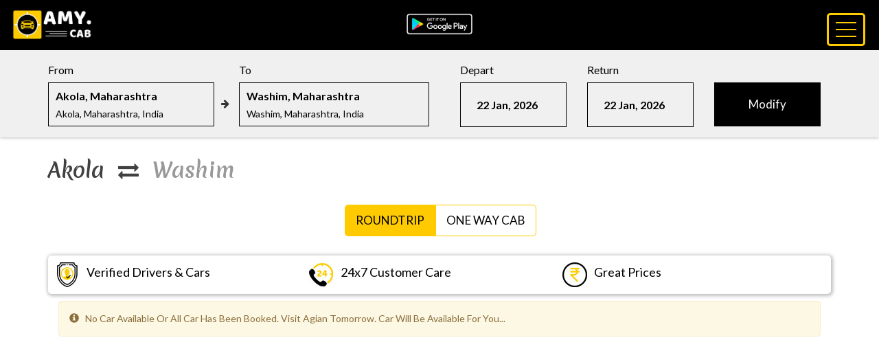

--- FILE ---
content_type: text/html; charset=utf-8
request_url: https://amy.cab/roundtrip/akola-to-washim-taxi
body_size: 31991
content:
<!DOCTYPE html>
<html lang="en">
<head>
<meta charset="utf-8">
<meta http-equiv="X-UA-Compatible" content="IE=edge">
<meta name="viewport" content="width=device-width, initial-scale=1">
<!-- The above 3 meta tags *must* come first in the head; any other head content must come *after* these tags -->
<title>Taxi Or Cab Akola To Washim | Best Online Taxi @ Lowest Fare</title>
<meta name="description" content="Book Online Cab from Akola To Washim At Amy Cab and get Best Deals on your cab booking. Affordable Rates, Clean Cars, Courteous Drivers. Akola to Washim Distance is approximately 164.0 Kms by road." />
<meta name="keywords" content="Akola To Washim Taxi Fare, Akola To Washim Taxi Service, Akola To Washim cab Service, Akola To Washim Car Rental,  Akola To Washim Taxi, Akola To Washim Cab, Akola To Washim Car Hire, Akola To Washim Cab Hire, Akola To Washim Car, Book A Cab Akola To Washim, Best Deals of Akola To Washim, Taxi Booking From Akola To Washim, Akola To Washim Return Trip, Akola To Washim Round Trip, Akola To Washim Taxi Fare, Taxi Fare From Akola To Washim, Akola Airport To Washim" />

<link rel="shortcut icon" href="/static/my_app/images/favicon/favicon.ico" type="image/x-icon">
<link rel="icon" href="/static/my_app/images/favicon/favicon.ico" type="image/x-icon">
<link rel="apple-touch-icon" sizes="57x57" href="/static/my_app/images/favicon/apple-icon-57x57.png">
<link rel="apple-touch-icon" sizes="60x60" href="/static/my_app/images/favicon/apple-icon-60x60.png">
<link rel="apple-touch-icon" sizes="72x72" href="/static/my_app/images/favicon/apple-icon-72x72.png">
<link rel="apple-touch-icon" sizes="76x76" href="/static/my_app/images/favicon/apple-icon-76x76.png">
<link rel="apple-touch-icon" sizes="114x114" href="/static/my_app/images/favicon/apple-icon-114x114.png">
<link rel="apple-touch-icon" sizes="120x120" href="/static/my_app/images/favicon/apple-icon-120x120.png">
<link rel="apple-touch-icon" sizes="144x144" href="/static/my_app/images/favicon/apple-icon-144x144.png">
<link rel="apple-touch-icon" sizes="152x152" href="/static/my_app/images/favicon/apple-icon-152x152.png">
<link rel="apple-touch-icon" sizes="180x180" href="/static/my_app/images/favicon/apple-icon-180x180.png">
<meta name="msapplication-TileColor" content="#ffffff">
<meta name="msapplication-TileImage" content="/static/my_app/images/favicon/ms-icon-144x144.png">
<meta name="theme-color" content="#ffffff">


<!-- Bootstrap -->
<link href="/static/my_app/css/bootstrap.min.css" rel="stylesheet">
<link rel="stylesheet" href="/static/my_app/css/font-awesome.min.css">
<link rel="stylesheet" type="text/css" href="/static/my_app/css/style.css">
<link href="/static/my_app/css/drawer.min.css" rel="stylesheet">
<link href="/static/my_app/css/default.css" rel="stylesheet">
<link href="/static/my_app/css/default.date.css" rel="stylesheet">
<link href="/static/my_app/css/default.time.css" rel="stylesheet">


<!-- Owl Carousel Assets -->
<link href="/static/my_app/css/owl.theme.css" rel="stylesheet">
<link href="/static/my_app/css/owl.carousel.css" rel="stylesheet">
<link href="/static/my_app/css/owl.transitions.css" rel="stylesheet">
<!-- HTML5 shim and Respond.js for IE8 support of HTML5 elements and media queries -->
<!-- WARNING: Respond.js doesn't work if you view the page via file:// -->
<!--[if lt IE 9]>
      <script src="/static/my_app/js/html5shiv.min.js"></script>
      <script src="/static/my_app/js/respond.min.js"></script>
    <![endif]-->
</head>

<script src="/static/my_app/js/jquery_new.min.js"></script>
<script src="/static/my_app/js/iscroll.js"></script>
<script src="/static/my_app/js/bootstrap.min.js"></script>
<script src="/static/my_app/js/drawer.min.js" charset="utf-8"></script>
<script src="/static/my_app/js/owl.carousel.js"></script>
<script src="/static/my_app/js/picker.js"></script>
<script src="/static/my_app/js/picker.date.js"></script>
<script src="/static/my_app/js/picker.time.js"></script>

<body class="drawer drawer--top">
<section>
  <div class="header">
    <div class="container-fluid">
      <div class="row">
        <div class="col-md-12 col-sm-12 col-xs-12">
          <div class="box-1">
            <div class="logo"><a href="/"> <img class="img-responsive" src="/static/my_app/images/logo.jpg" alt="AMY.CAB"> </a></div>
          </div>
          <div class="box-2">
            <div class="info"><a href="https://goo.gl/k5XNix" target="_blank"><img class="img-responsive" src="/static/my_app/images/google-play-store.png"></a></div>
          </div>
          <div class="box-3">
            <button type="button" class="drawer-toggle drawer-hamburger"> <span class="drawer-hamburger-icon"></span> </button>
            <nav class="drawer-nav" role="navigation">
              <ul class="drawer-menu">
                <li><a class="drawer-brand" href="#"><img class="img-responsive" src="/static/my_app/images/man.png"> Get Personalised Experience<br>
                  Login / Signup</a></li>
                <li><a class="drawer-menu-item" href="/routes">Routes</a></li>
                <li><a class="drawer-menu-item" href="/faq">Faqs</a></li>
                <li><a class="drawer-menu-item" href="/services">Services</a></li>
                <li><a class="drawer-menu-item" href="http://www.amy.cab/blog/">Blog</a></li>
                <li><a class="drawer-menu-item" href="https://goo.gl/Mm9E5d">Attach Taxi</a></li>
              </ul>
            </nav>
          </div>
        </div>
      </div>
    </div>
  </div>
</section>

<section>
  <div class="list">
    <div class="container">
      <div class="row">
        <div class="col-md-6 col-sm-6 col-xs-12">
          <div class="box-1">
            <h6>From</h6>
            <div class="place-1">
              <h1>Akola, Maharashtra</h1>
              <h2>Akola, Maharashtra, India</h2>
            </div>
            <i class="fa fa-arrow-right" aria-hidden="true"></i>
          </div>
          <div class="box-2">
            <h6>To</h6>
            <div class="place-2">
              <h1>Washim, Maharashtra</h1>
              <h2>Washim, Maharashtra, India</h2>
            </div>
          </div>
        </div>
        <div class="col-md-6 col-sm-6 col-xs-12">
          <div class="col-xs-4">
            <div class="box-3">
              <h6>Depart</h6>
              <div class="place-3">
                <h3>22 Jan, 2026</h3>
              </div>
            </div>
          </div>
          <div class="col-xs-4">
            <div class="box-3">
              <h6>Return</h6>
              <div class="place-3">
                <h3>22 Jan, 2026</h3>
              </div>
            </div>
          </div>
          <div class="col-xs-4">
            <div class="box-3">
              <h6>&nbsp;</h6>
              <div class="info"><a href="/" class="btn btn-info" role="button">Modify</a></div>
            </div>
          </div>
        </div>
      </div>
    </div>
  </div>
</section>
<section>
  <div class="distance">
    <div class="container">
      <div class="row">
        <div class="box-1">
          <h1><strong>roundtrip</strong> | Akola &nbsp;<i class="fa fa-exchange" aria-hidden="true"></i>&nbsp;
            Washim <br><i class="fa fa-calendar" aria-hidden="true"></i>&nbsp; 22 Jan - 22 Jan &nbsp;<i class="fa fa-clock-o" aria-hidden="true"></i>&nbsp; 07:26</h1>
        </div>
        <div class="box-2">
          <div class="info"><a href="/"><i class="fa fa-pencil" aria-hidden="true"></i></a></div>
        </div>
      </div>
    </div>
  </div>
</section>
<section>
  <div class="fare">
    <div class="container">
      <div class="row">
        <div class="col-md-12 col-sm-12 col-xs-12">
          <h2>Akola &nbsp;<i class="fa fa-exchange" aria-hidden="true"></i>&nbsp; <span>Washim</span></h2>
          <!-- <h3>roundtrip</h3> -->
          <div class="city">
            <div class="tabs">
              <ul class="nav nav-tabs nav-pills">
                <li   class="active"  ><a href="/roundtrip/akola-to-washim-taxi" class="radius-1">RoundTrip</a></li>
                <li ><a href="/oneway/akola-to-washim-one-way-cab" class="radius-2">One Way Cab</a></li>
              </ul>
              </div>
              </div>
          <div class="verified">
            <div class="box">
              <div class="media">
                <div class="media-left"> <img src="/static/my_app/images/verify-1.jpg" class="media-object">
                </div>
                <div class="media-body">
                  <h4 class="media-heading">Verified Drivers & Cars</h4>
                </div>
              </div>
            </div>
            <div class="box">
              <div class="media">
                <div class="media-left"> <img src="/static/my_app/images/24-7.jpg" class="media-object"> </div>
                <div class="media-body">
                  <h4 class="media-heading">24x7 Customer Care</h4>
                </div>
              </div>
            </div>
            <div class="box">
              <div class="media">
                <div class="media-left"> <img src="/static/my_app/images/rupee.jpg" class="media-object"> </div>
                <div class="media-body">
                  <h4 class="media-heading">Great Prices</h4>
                </div>
              </div>
            </div>
          </div>
        </div>
      </div>
    </div>
  </div>
</section>
<section>
  <div class="price">
    <div class="container">
      
      
        <div class="col-xs-12">
        
    <div class="alert alert-warning">

        <span class="glyphicon glyphicon-info-sign"></span> &nbsp; No Car Available Or All Car Has Been Booked. Visit
        Agian Tomorrow. Car Will Be Available For You...

    </div>

    <div style="text-align:center; margin: 10px 0 10px 0;">
        <script async src="https://pagead2.googlesyndication.com/pagead/js/adsbygoogle.js"></script>
        <!-- Amy Cab -->
        <ins class="adsbygoogle"
            style="display:block"
            data-ad-client="ca-pub-1854102861833100"
            data-ad-slot="8336000624"
            data-ad-format="auto"
            data-full-width-responsive="true"></ins>
        <script>
            (adsbygoogle = window.adsbygoogle || []).push({});
        </script>
    </div>
</div>
        
      </div>
    </div>
  </div>
</section>
<section>
  <div class="city">
    <div class="container">
      <div class="row">
        <div class="col-md-12 col-sm-12 col-xs-12">
          <h1>
            Akola To Washim Taxi
          </h1>
          <div class="box">
                    

                      

                  <p> Amy cab is a name which is reckoned with travel brilliance we provide enormous array of  services like personal cab, shared cab, luxurious cab(like Audi, BMW, Jaguar etc) at a click of the finger. We also have other cars available for cab service like Swift Dzire, Tata Indigo, Hyundai X-cent, Toyota Etios, Toyota Innova, Maruti Ertiga, Tempo Traveler, ETC. We specialise in providing cabs between Akola and Washim. We have developed immense conviction and delight from our customers leaving 25000+ customers with smile.</p>
                  <p>Amy cab functions with the aim of achieving utmost contentment from the cusotmers,we until the end of time endeavour to endow with fare at very competitive price .we are one of the few company who make available the  lowest fare between Akola and Washim.</p>
                  <p>We have a demonstrated drivers with the legitimate licence and customer friendly approach. Amy cab recruits driver if  he congregates our guidelines which swathes number of  points so far as our customers wellbeing and superior travelling experience is concerned. we always put our customer first and believe in a long term relationship.
                  </p>
                  <p>You can get here distance between Akola To Washim, taxi fare, time taken by taxi journey through.
                  </p><ul><li>Akola To Washim roundtrip distance is approximately 164.0 kms.</li>
                  <li>Amy CAB does not provide the car sharing, car pooling at any circumstances.</li>
                  <li>AMY Cab provides cab with reliable service in economy/cheapest price.</li>
                  <li>Hire online cab 20 % advance payment</li></ul><p></p>
                  <p>Akola To Washim oneway taxi fare tariff available at <a href="/oneway/akola-to-washim-one-way-cab">Akola to Washim One Way Cab</a> page. </p>
                  <p>If you are looking for Distance &amp; Driving Direction from Akola To Washim click to visit <a href="/distance/akola-to-washim-driving-direction">Akola To Washim Distance By Road</a> page.</p>
                  <p>If you are looking for taxi rental from Washim To Akola click to visit <a href="/roundtrip/washim-to-akola-taxi">Washim To Akola</a> page.</p>

                      

          </div>
        </div>
      </div>
    </div>
  </div>
  <div class="clearfix"></div>

  <div class="duration">
    <div class="container">
      <div class="row">
        <div class="col-md-12 col-sm-12 col-xs-12">
          <div class="box2">
            
            <h5>To view more information about
              Akola City go through links given below:</h5>
            <ul>
              <li><a href="/city/Akola">Taxi
                  Service in
                  Akola</a></li>
              <li><a href="/city/Akola-cab-rates-sheet">
                  Akola Cab/Taxi Fare Sheet</a></li>
             <li><a href="/city/Akola-local-cab">
                  Akola Local Half Day Cab</a></li>
            </ul>
            <ul>
              <li><a href="/city/Akola-travel-guide">
                  Akola Travel Guide</a></li>
              <li><a href="/city/one-way-drop-off-from-Akola">One
                  Way Drop Off From
                  Akola</a></li>
              <li><a href="/city/travel-destinations-from-Akola">Travel
                  Destinations from
                  Akola</a></li>
            </ul>
           <ul>
              <li><a href="/city/Akola-local-cab">
                  Akola Local Packages</a></li>
              <li><a href="/city/Akola-local-cab">
                 Akola Local Full Day Cab</a></li>
              <li><a href="/city/distance-driving-directions-from-Akola">Distance/Driving
                  Directions From
                  Akola</a></li>
            </ul>
            <div class="clearfix"></div><br>
            
            
            <div class="clearfix"></div>
          </div>
        </div>
      </div>
    </div>
  </div>
</section>

<section>
  <div class="offer">
    <div class="container">
      <div class="row">
        <div class="col-md-12 col-sm-12 col-xs-12">
          <div id="owl-demo" class="owl-carousel">
            <div class="item">
              <div class="box">
                <div class="app"><img class="img-responsive" src="/static/my_app/images/offer-1.jpg" alt="AMY CAB Offer"> </div>
              </div>
            </div>
            <div class="item">
              <div class="box">
                <div class="app"><img class="img-responsive" src="/static/my_app/images/offer-2.jpg" alt="AMY CAB Offer"> </div>
              </div>
            </div>
            <div class="item">
              <div class="box">
                <div class="app"><img class="img-responsive" src="/static/my_app/images/offer-3.jpg" alt="AMY CAB Offer"> </div>
              </div>
            </div>
          </div>
        </div>
      </div>
    </div>
  </div>
</section>
<section>
  <div class="footer">
    <div class="container">
      <div class="row">
        <div class="col-md-4 col-sm-4 col-xs-12">
          <div class="logo"> <a href="http://www.amy.cab/"><img class="img-responsive" src="/static/my_app/images/logo-2.jpg" alt="AMY.CAB"> </a></div>
          <div class="social-icone"> <a href="https://www.facebook.com/amycabindia/">
            <div class="facebook"><i class="fa fa-facebook" aria-hidden="true"></i></div>
            </a> <a href="https://twitter.com/amycabindia">
            <div class="twitter"><i class="fa fa-twitter" aria-hidden="true"></i></div>
            </a>
            <a href="https://www.linkedin.com/company/amy-cab-india">
            <div class="linkedin"><i class="fa fa-linkedin" aria-hidden="true"></i></div>
            </a> <a href="https://in.pinterest.com/amycabindia/">
            <div class="pinterest"><i class="fa fa-pinterest" aria-hidden="true"></i></div>
            </a></div>
        </div>
        <div class="col-md-2 col-sm-2 col-xs-12">
          <h5>Quick links</h5>
          <div class="line2">
            <div class="hline2"></div>
          </div>
          <div class="box3">
            <ul>
              <li><a href="/about-us/">About Us</a></li>
              <li><a href="/career/">Careers</a></li>
              <li><a href="/contact-us/">Contact Us</a></li>
            </ul>
          </div>
        </div>
        <div class="col-md-2 col-sm-2 col-xs-12">
          <h5>Taxi Fare</h5>
          <div class="line2">
            <div class="hline2"></div>
          </div>
          <div class="box3">
            <ul>
              <li><a href="/oneway-taxi-fare/">Oneway Taxi Fare</a></li>
              <li><a href="/fullday-taxi-fare/">Round Trip Fare</a></li>
              <li><a href="/city-taxi-fare/">City Taxi Fare</a></li>
            </ul>
          </div>
        </div>
        <div class="col-md-2 col-sm-2 col-xs-12">
          <h5>Need Help?</h5>
          <div class="line2">
            <div class="hline2"></div>
          </div>
          <div class="box3">
            <ul>
              <li><a href="/terms-condition/">Terms & Conditions</a></li>
              <li><a href="/cancellation-policy/">Cancellation Policy</a></li>
              <li><a href="/bank-details/">Bank Details</a></li>
            </ul>
          </div>
        </div>
        <div class="col-md-2 col-sm-2 col-xs-12">
          <h5>Others</h5>
          <div class="line2">
            <div class="hline2"></div>
          </div>
          <div class="box3">
            <ul>
              <li><a href="/b2b-register/">B2B Registration</a></li>
              <li><a href="/privacy-policy/">Privacy Policy</a></li>
              <li><a href="/disclaimer/">Disclaimer</a></li>
            </ul>
          </div>
        </div>
      </div>
      <div class="row">
        <div class="col-md-12 col-sm-12 col-xs-12">
          <h6>Popular Trip Routes</h6>
        </div>
        <div class="clearfix"></div>
         
  
      
        <div class="col-md-3 col-sm-3 col-xs-12">
          <div class="box4">
            <ul>
             

              <li><a href="/roundtrip/akola-to-pune-taxi">Akola To Pune Taxi</a></li>
      
  
             

              <li><a href="/roundtrip/akola-to-agra-taxi">Akola To Agra Taxi</a></li>
      
  
             

              <li><a href="/roundtrip/akola-to-bhopal-taxi">Akola To Bhopal Taxi</a></li>
      
  
             

              <li><a href="/roundtrip/akola-to-indore-taxi">Akola To Indore Taxi</a></li>
      
  
             

              <li><a href="/roundtrip/akola-to-bharuch-taxi">Akola To Bharuch Taxi</a></li>
      
  
             

              <li><a href="/roundtrip/akola-to-nagpur-taxi">Akola To Nagpur Taxi</a></li>
      
  
             

              <li><a href="/roundtrip/akola-to-shegaon-taxi">Akola To Shegaon Taxi</a></li>
      
  
             

              <li><a href="/roundtrip/akola-to-washim-taxi">Akola To Washim Taxi</a></li>
      
  
             

              <li><a href="/roundtrip/akola-to-bhilai-taxi">Akola To Bhilai Taxi</a></li>
      
  
             

              <li><a href="/roundtrip/akola-to-mahur-taxi">Akola To Mahur Taxi</a></li>
              
            </ul>
          </div>
        </div>
      
  
      
        <div class="col-md-3 col-sm-3 col-xs-12">
          <div class="box4">
            <ul>
             

              <li><a href="/roundtrip/akola-to-aurangabad-taxi">Akola To Aurangabad Taxi</a></li>
      
  
             

              <li><a href="/roundtrip/akola-to-mumbai-taxi">Akola To Mumbai Taxi</a></li>
      
  
             

              <li><a href="/roundtrip/akola-to-amravati-taxi">Akola To Amravati Taxi</a></li>
      
  
             

              <li><a href="/roundtrip/akola-to-jalgaon-taxi">Akola To Jalgaon Taxi</a></li>
      
  
             

              <li><a href="/roundtrip/akola-to-nanded-taxi">Akola To Nanded Taxi</a></li>
      
  
             

              <li><a href="/roundtrip/akola-to-bhusawal-taxi">Akola To Bhusawal Taxi</a></li>
      
  
             

              <li><a href="/roundtrip/akola-to-chikhaldara-taxi">Akola To Chikhaldara Taxi</a></li>
      
  
             

              <li><a href="/roundtrip/akola-to-hingoli-taxi">Akola To Hingoli Taxi</a></li>
      
  
             

              <li><a href="/roundtrip/akola-to-nizamabad-taxi">Akola To Nizamabad Taxi</a></li>
      
  
             

              <li><a href="/roundtrip/akola-to-nasik-taxi">Akola To Nasik Taxi</a></li>
              
            </ul>
          </div>
        </div>
      
  

         
  
      
        <div class="col-md-3 col-sm-3 col-xs-12">
          <div class="box4">
            <ul>
             

              <li><a href="/oneway/akola-to-pune-one-way-cab">Akola To Pune One Way Cab</a></li>
      
  
             

              <li><a href="/oneway/akola-to-agra-one-way-cab">Akola To Agra One Way Cab</a></li>
      
  
             

              <li><a href="/oneway/akola-to-bhopal-one-way-cab">Akola To Bhopal One Way Cab</a></li>
      
  
             

              <li><a href="/oneway/akola-to-indore-one-way-cab">Akola To Indore One Way Cab</a></li>
      
  
             

              <li><a href="/oneway/akola-to-bharuch-one-way-cab">Akola To Bharuch One Way Cab</a></li>
      
  
             

              <li><a href="/oneway/akola-to-nagpur-one-way-cab">Akola To Nagpur One Way Cab</a></li>
      
  
             

              <li><a href="/oneway/akola-to-shegaon-one-way-cab">Akola To Shegaon One Way Cab</a></li>
      
  
             

              <li><a href="/oneway/akola-to-washim-one-way-cab">Akola To Washim One Way Cab</a></li>
      
  
             

              <li><a href="/oneway/akola-to-bhilai-one-way-cab">Akola To Bhilai One Way Cab</a></li>
      
  
             

              <li><a href="/oneway/akola-to-mahur-one-way-cab">Akola To Mahur One Way Cab</a></li>
              
            </ul>
          </div>
        </div>
      
  
      
        <div class="col-md-3 col-sm-3 col-xs-12">
          <div class="box4">
            <ul>
             

              <li><a href="/oneway/akola-to-aurangabad-one-way-cab">Akola To Aurangabad One Way Cab</a></li>
      
  
             

              <li><a href="/oneway/akola-to-mumbai-one-way-cab">Akola To Mumbai One Way Cab</a></li>
      
  
             

              <li><a href="/oneway/akola-to-amravati-one-way-cab">Akola To Amravati One Way Cab</a></li>
      
  
             

              <li><a href="/oneway/akola-to-jalgaon-one-way-cab">Akola To Jalgaon One Way Cab</a></li>
      
  
             

              <li><a href="/oneway/akola-to-nanded-one-way-cab">Akola To Nanded One Way Cab</a></li>
      
  
             

              <li><a href="/oneway/akola-to-bhusawal-one-way-cab">Akola To Bhusawal One Way Cab</a></li>
      
  
             

              <li><a href="/oneway/akola-to-chikhaldara-one-way-cab">Akola To Chikhaldara One Way Cab</a></li>
      
  
             

              <li><a href="/oneway/akola-to-hingoli-one-way-cab">Akola To Hingoli One Way Cab</a></li>
      
  
             

              <li><a href="/oneway/akola-to-nizamabad-one-way-cab">Akola To Nizamabad One Way Cab</a></li>
      
  
             

              <li><a href="/oneway/akola-to-nasik-one-way-cab">Akola To Nasik One Way Cab</a></li>
              
            </ul>
          </div>
        </div>
      
  

      </div>
    </div>
    <div class="bg">
      <div class="container">
        <div class="row">
          <div class="col-md-2 col-sm-2 col-xs-12">
            <div class="box6">
              <h5>City's Covered</h5>
            </div>
          </div>
          <div class="col-md-10 col-sm-10 col-xs-12">
            <div class="box5">
                <ul>
                    <li><a href="/city/agra">Agra Taxi</a></li>
                    <li><a href="/city/ahmedabad">Ahmedabad Taxi</a></li>
                    <li><a href="/city/ajmer">Ajmer Taxi</a></li>
                    <li><a href="/city/allahabad">Allahabad Taxi</a></li>
                    <li><a href="/city/amritsar">Amritsar Taxi</a></li>
                    <li><a href="/city/aurangabad">Aurangabad Taxi</a></li>
                    <li><a href="/city/bangalore">Bangalore Taxi</a></li>
                    <li><a href="/city/bhavnagar">Bhavnagar Taxi</a></li>
                    <li><a href="/city/bhopal">Bhopal Taxi</a></li>
                    <li><a href="/city/bhubaneshwar">Bhubaneshwar Taxi</a></li>
                    <li><a href="/city/chandigarh">Chandigarh Taxi</a></li>
                    <li><a href="/city/chennai">Chennai Taxi</a></li>
                    <li><a href="/city/coimbatore">Coimbatore Taxi</a></li>
                    <li><a href="/city/daman">Daman Taxi</a></li>
                    <li><a href="/city/delhi">Delhi Taxi</a></li>
                    <li><a href="/city/dwarka">Dwarka Taxi</a></li>
                    <li><a href="/city/goa">Goa Taxi</a></li>
                    <li><a href="/city/gurgaon">Gurgaon Taxi</a></li>
                    <li><a href="/city/guwahati">Guwahati Taxi</a></li>
                    <li><a href="/city/haridwar">Haridwar Taxi</a></li>
                    <li><a href="/city/hubli">Hubli Taxi</a></li>
                    <li><a href="/city/hyderabad">Hyderabad Taxi</a></li>
                    <li><a href="/city/indore">Indore Taxi</a></li>
                    <li><a href="/city/jabalpur">Jabalpur Taxi</a></li>
                    <li><a href="/city/jaipur">Jaipur Taxi</a></li>
                    <li><a href="/city/jamnagar">Jamnagar Taxi</a></li>
                    <li><a href="/city/jamshedpur">Jamshedpur Taxi</a></li>
                    <li><a href="/city/khajuraho">Khajuraho Taxi</a></li>
                    <li><a href="/city/kolhapur">Kolhapur Taxi</a></li>
                    <li><a href="/city/kozhikode">Kozhikode Taxi</a></li>
                    <li><a href="/city/lucknow">Lucknow Taxi</a></li>
                    <li><a href="/city/ludhiana">Ludhiana Taxi</a></li>
                    <li><a href="/city/madurai">Madurai Taxi</a></li>
                    <li><a href="/city/mangalore">Mangalore Taxi</a></li>
                    <li><a href="/city/mumbai">Mumbai Taxi</a></li>
                    <li><a href="/city/nagpur">Nagpur Taxi</a></li>
                    <li><a href="/city/noida">Noida Taxi</a></li>
                    <li><a href="/city/palitana">Palitana Taxi</a></li>
                    <li><a href="/city/patna">Patna Taxi</a></li>
                    <li><a href="/city/pondicherry">Pondicherry Taxi</a></li>
                    <li><a href="/city/pune">Pune Taxi</a></li>
                    <li><a href="/city/rajkot">Rajkot Taxi</a></li>
                    <li><a href="/city/ranchi">Ranchi Taxi</a></li>
                    <li><a href="/city/secunderabad">Secunderabad Taxi</a></li>
                    <li><a href="/city/shirdi">Shirdi Taxi</a></li>
                    <li><a href="/city/surat">Surat Taxi</a></li>
                    <li><a href="/city/tirupati">Tirupati Taxi</a></li>
                    <li><a href="/city/trivandrum">Trivandrum Taxi</a></li>
                    <li><a href="/city/vadodara">Vadodara Taxi</a></li>
                    <li><a href="/city/varanasi">Varanasi Taxi</a></li>
                    <li><a href="/city/visakhapatnam">Visakhapatnam Taxi</a></li>
                  </ul>
            </div>
          </div>
        </div>
      </div>
    </div>
  </div>
</section>
<section>
  <div class="footer-bottom">
    <div class="container">
      <div class="row">
        <div class="col-md-6 col-sm-6 col-xs-12">
          <h6>Copyright © 2017 Amy.Cab. All Rights Reserved By VA Infotech</h6>
        </div>
        <div class="col-md-6 col-sm-6 col-xs-12">
          <div class="payment"><img class="img-responsive" src="/static/my_app/images/payment.png" alt="AMY CAB"></div>
        </div>
      </div>
    </div>
  </div>
</section>


<script>

    $(document).ready(function() {
     
      $("#owl-demo").owlCarousel({
     
          autoPlay: 3000, //Set AutoPlay to 3 seconds
     
          items : 4,
          itemsDesktop : [1199,1],
          itemsDesktopSmall : [979,1]
     
      });
 
      $('.drawer').drawer();

    });
</script>    



<!--Start of Tawk.to Script-->
<script type="text/javascript">
  var Tawk_API=Tawk_API||{}, Tawk_LoadStart=new Date();
  (function(){
  var s1=document.createElement("script"),s0=document.getElementsByTagName("script")[0];
  s1.async=true;
  s1.src='https://embed.tawk.to/58eded5e30ab263079b5f73b/default';
  s1.charset='UTF-8';
  s1.setAttribute('crossorigin','*');
  s0.parentNode.insertBefore(s1,s0);
  })();
  </script>
  <!--End of Tawk.to Script-->

    <!-- Google Tag Manager (noscript) -->
    <noscript>
    <iframe src="https://www.googletagmanager.com/ns.html?id=GTM-K457JH5"
  height="0" width="0" style="display:none;visibility:hidden"></iframe>
    </noscript>
    <!-- End Google Tag Manager (noscript) -->
    <script>
    (function(i,s,o,g,r,a,m){i['GoogleAnalyticsObject']=r;i[r]=i[r]||function(){
    (i[r].q=i[r].q||[]).push(arguments)},i[r].l=1*new Date();a=s.createElement(o),
    m=s.getElementsByTagName(o)[0];a.async=1;a.src=g;m.parentNode.insertBefore(a,m)
    })(window,document,'script','https://www.google-analytics.com/analytics.js','ga');
  
    ga('create', 'UA-85361068-7', 'auto');
    ga('send', 'pageview');
  
  </script>
    <script type="application/ld+json">
  {
    "@context": "https://schema.org",
    "@type": "Organization",
    "url": "https://www.amy.cab",
    "logo": "https://www.amy.cab/images/logo.jpg",
    "sameAs": [
      "https://www.facebook.com/amycabindia/",
      "https://twitter.com/amycabindia",
      "https://plus.google.com/u/7/110517799060772852920",
      "https://www.linkedin.com/company/amy-cab-india"
    ],
    "aggregateRating": {
      "@type": "AggregateRating",
      "ratingValue": "4.9",
      "reviewCount": "102"
    },
     "contactPoint": [{
     
      "@type": "ContactPoint",
      "telephone": "+91-7600009227
  ",
      "contactType": "technical support",
      
      "areaServed": [
        "IN"
      ],
      "availableLanguage": [
        "English"
      ]
    
    
    }]
    
    
  }
  </script>

  <!-- Google Code for Remarketing Tag -->
  <!--------------------------------------------------
Remarketing tags may not be associated with personally identifiable information or placed on pages related to sensitive categories. See more information and instructions on how to setup the tag on: http://google.com/ads/remarketingsetup
--------------------------------------------------->
<script type="text/javascript">
  /* <![CDATA[ */
  var google_conversion_id = 853233886;
  var google_custom_params = window.google_tag_params;
  var google_remarketing_only = true;
  /* ]]> */
  </script>
    <script type="text/javascript" src="//www.googleadservices.com/pagead/conversion.js">
  </script>
    <noscript>
    <div style="display:inline;"> <img height="1" width="1" style="border-style:none;" alt="" src="//googleads.g.doubleclick.net/pagead/viewthroughconversion/853233886/?guid=ON&amp;script=0"/> </div>
    </noscript>
  
</body>
</html>

--- FILE ---
content_type: text/html; charset=utf-8
request_url: https://www.google.com/recaptcha/api2/aframe
body_size: 268
content:
<!DOCTYPE HTML><html><head><meta http-equiv="content-type" content="text/html; charset=UTF-8"></head><body><script nonce="J949IqRhsZ13PDO8KpR5Zg">/** Anti-fraud and anti-abuse applications only. See google.com/recaptcha */ try{var clients={'sodar':'https://pagead2.googlesyndication.com/pagead/sodar?'};window.addEventListener("message",function(a){try{if(a.source===window.parent){var b=JSON.parse(a.data);var c=clients[b['id']];if(c){var d=document.createElement('img');d.src=c+b['params']+'&rc='+(localStorage.getItem("rc::a")?sessionStorage.getItem("rc::b"):"");window.document.body.appendChild(d);sessionStorage.setItem("rc::e",parseInt(sessionStorage.getItem("rc::e")||0)+1);localStorage.setItem("rc::h",'1769047011744');}}}catch(b){}});window.parent.postMessage("_grecaptcha_ready", "*");}catch(b){}</script></body></html>